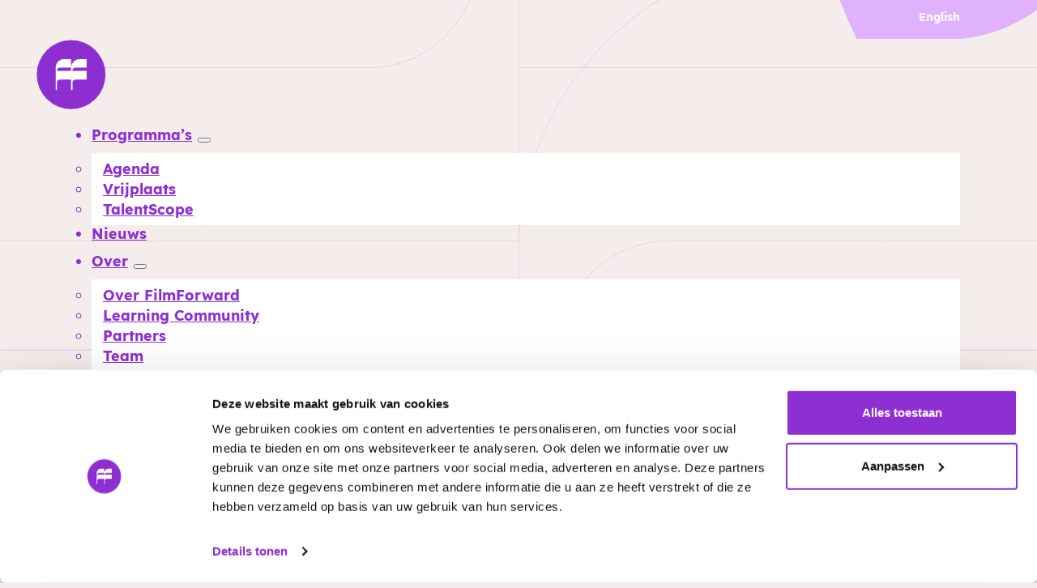

--- FILE ---
content_type: text/html; charset=UTF-8
request_url: https://filmforward.nl/expert/marijke-hessels/
body_size: 13358
content:
<!DOCTYPE html>
<html lang="nl-NL">
<head>
<meta charset="UTF-8">
<meta name="viewport" content="width=device-width, initial-scale=1">
<title>Marijke Hessels &#8211; FilmForward</title>
<meta name='robots' content='max-image-preview:large' />
<link rel="alternate" hreflang="nl" href="https://filmforward.nl/expert/marijke-hessels/" />
<link rel="alternate" hreflang="en" href="https://filmforward.nl/en/expert/marijke-hessels/" />
<link rel="alternate" hreflang="x-default" href="https://filmforward.nl/expert/marijke-hessels/" />
<link rel='dns-prefetch' href='//www.googletagmanager.com' />
<link rel="alternate" type="application/rss+xml" title="FilmForward &raquo; feed" href="https://filmforward.nl/feed/" />
<link rel="alternate" title="oEmbed (JSON)" type="application/json+oembed" href="https://filmforward.nl/wp-json/oembed/1.0/embed?url=https%3A%2F%2Ffilmforward.nl%2Fexpert%2Fmarijke-hessels%2F" />
<link rel="alternate" title="oEmbed (XML)" type="text/xml+oembed" href="https://filmforward.nl/wp-json/oembed/1.0/embed?url=https%3A%2F%2Ffilmforward.nl%2Fexpert%2Fmarijke-hessels%2F&#038;format=xml" />
<style id='wp-img-auto-sizes-contain-inline-css'>
img:is([sizes=auto i],[sizes^="auto," i]){contain-intrinsic-size:3000px 1500px}
/*# sourceURL=wp-img-auto-sizes-contain-inline-css */
</style>
<style id='classic-theme-styles-inline-css'>
/*! This file is auto-generated */
.wp-block-button__link{color:#fff;background-color:#32373c;border-radius:9999px;box-shadow:none;text-decoration:none;padding:calc(.667em + 2px) calc(1.333em + 2px);font-size:1.125em}.wp-block-file__button{background:#32373c;color:#fff;text-decoration:none}
/*# sourceURL=/wp-includes/css/classic-themes.min.css */
</style>
<link rel='stylesheet' id='automaticcss-core-css' href='https://filmforward.nl/site/wp-content/uploads/automatic-css/automatic.css?ver=1762646287' media='all' />
<style id='automaticcss-core-inline-css'>
/* File: automatic-custom-css.css - Version: 3.3.6 - Generated: 2025-11-09 00:58:08 */
.accordion-content-wrapper :where(p, h1, h2, h3, h4, h5, h6, ul, ol, li) {
  margin-block: 0 1.2em;
}
:where(img):not(header img), :where(figure:not(figure:has(img))) {
  border-radius: 0;
}

/*# sourceURL=automaticcss-core-inline-css */
</style>
<style id='woocommerce-inline-inline-css'>
.woocommerce form .form-row .required { visibility: visible; }
/*# sourceURL=woocommerce-inline-inline-css */
</style>
<link rel='stylesheet' id='wpml-legacy-horizontal-list-0-css' href='https://filmforward.nl/site/wp-content/plugins/sitepress-multilingual-cms/templates/language-switchers/legacy-list-horizontal/style.min.css?ver=1' media='all' />
<link rel='stylesheet' id='bricks-frontend-css' href='https://filmforward.nl/site/wp-content/themes/bricks/assets/css/frontend-layer.min.css?ver=1762851148' media='all' />
<style id='bricks-frontend-inline-css'>
@font-face{font-family:"Lexend";font-weight:400;font-display:swap;src:url(https://filmforward.nl/site/wp-content/uploads/2023/11/Lexend-Regular.woff2) format("woff2"),url(https://filmforward.nl/site/wp-content/uploads/2025/10/lexend-latin-400-normal.ttf) format("truetype");}@font-face{font-family:"Lexend";font-weight:700;font-display:swap;src:url(https://filmforward.nl/site/wp-content/uploads/2023/11/Lexend-Bold.woff2) format("woff2"),url(https://filmforward.nl/site/wp-content/uploads/2025/10/lexend-latin-700-normal.woff) format("woff"),url(https://filmforward.nl/site/wp-content/uploads/2025/10/lexend-latin-400-normal.ttf) format("truetype");}

/*# sourceURL=bricks-frontend-inline-css */
</style>
<link rel='stylesheet' id='filmforward-css' href='https://filmforward.nl/site/wp-content/themes/filmforward/style.css?ver=1762862403' media='all' />
<link rel='stylesheet' id='bricks-woocommerce-css' href='https://filmforward.nl/site/wp-content/themes/bricks/assets/css/integrations/woocommerce-layer.min.css?ver=1762851148' media='all' />
<link rel='stylesheet' id='bricks-font-awesome-6-brands-css' href='https://filmforward.nl/site/wp-content/themes/bricks/assets/css/libs/font-awesome-6-brands-layer.min.css?ver=1762851148' media='all' />
<link rel='stylesheet' id='bricks-font-awesome-6-css' href='https://filmforward.nl/site/wp-content/themes/bricks/assets/css/libs/font-awesome-6-layer.min.css?ver=1762851148' media='all' />
<link rel='stylesheet' id='mollie-applepaydirect-css' href='https://filmforward.nl/site/wp-content/plugins/mollie-payments-for-woocommerce/public/css/mollie-applepaydirect.min.css?ver=1768823184' media='screen' />
<link rel='stylesheet' id='automaticcss-bricks-css' href='https://filmforward.nl/site/wp-content/uploads/automatic-css/automatic-bricks.css?ver=1762646288' media='all' />
<link rel='stylesheet' id='color-scheme-switcher-frontend-css' href='https://filmforward.nl/site/wp-content/plugins/automaticcss-plugin/classes/Features/Color_Scheme_Switcher/css/frontend.css?ver=1762646280' media='all' />
<style id='bricks-frontend-inline-inline-css'>
.added_to_cart.wc-forward {display: none}
html {scroll-behavior: smooth}:root {--brxw-max-screen-width: 1440px;--brxw-min-screen-width: 320px;--brxw-card-title-size: var(--brxw-text-l);--brxw-text-width-s: 20ch;--brxw-text-width-m: 45ch;--brxw-title-width-s: 20ch;--brxw-text-width-l: 65ch;--brxw-title-width-m: 25ch;--brxw-title-width-l: 35ch;--brxw-line-height-body: calc(8px + 2ex);--brxw-line-height-heading: calc(6px + 2ex);--brxw-container-gap: var(--brxw-space-3xl);--brxw-grid-gap: var(--brxw-space-l);--brxw-content-gap: var(--brxw-space-m);--brxw-section-space-horizontal: var(--brxw-space-m);--brxw-section-space-vertical: var(--brxw-space-3xl);--brxw-grid-1: minmax(0,1fr);--brxw-grid-2: repeat(2, minmax(0, 1fr));--brxw-grid-3: repeat(3, minmax(0, 1fr));--brxw-grid-4: repeat(4, minmax(0, 1fr));--brxw-grid-5: repeat(5, minmax(0, 1fr));--brxw-grid-6: repeat(6, minmax(0, 1fr));--brxw-grid-7: repeat(7, minmax(0, 1fr));--brxw-grid-8: repeat(8, minmax(0, 1fr));--brxw-grid-9: repeat(9, minmax(0, 1fr));--brxw-grid-10: repeat(10, minmax(0, 1fr));--brxw-grid-11: repeat(11, minmax(0, 1fr));--brxw-grid-12: repeat(12, minmax(0, 1fr));--brxw-grid-1-2: minmax(0, 1fr) minmax(0, 2fr);--brxw-grid-1-3: minmax(0, 1fr) minmax(0, 3fr);--brxw-grid-1-4: minmax(0, 1fr) minmax(0, 4fr);--brxw-grid-2-1: minmax(0, 2fr) minmax(0, 1fr);--brxw-grid-4-1: minmax(0, 4fr) minmax(0, 1fr);--brxw-grid-2-3: minmax(0, 2fr) minmax(0, 3fr);--brxw-grid-3-1: minmax(0, 3fr) minmax(0, 1fr);--brxw-grid-3-2: minmax(0, 3fr) minmax(0, 2fr);--brxw-container-width: 140rem;--brxw-width-10: 10rem;--brxw-width-20: 20rem;--brxw-width-30: 30rem;--brxw-width-40: 40rem;--brxw-width-50: 50rem;--brxw-width-70: 70rem;--brxw-width-60: 60rem;--brxw-width-80: 80rem;--brxw-width-90: 90rem;--brxw-width-100: 100rem;--brxw-width-110: 110rem;--brxw-width-120: 120rem;--brxw-width-130: 130rem;--brxw-width-140: 140rem;--brxw-screen-height: 100vh;--brxw-screen-width: 100vw;--brxw-radius-xs: clamp(0.4rem, calc(0vw + 0.4rem), 0.4rem);--brxw-radius-s: clamp(0.6rem, calc(-0.18vw + 0.86rem), 0.8rem);--brxw-radius-m: clamp(1rem, calc(-0.18vw + 1.26rem), 1.2rem);--brxw-radius-l: clamp(1.6rem, calc(-0.36vw + 2.11rem), 2rem);--brxw-radius-xl: clamp(2.4rem, calc(-0.71vw + 3.43rem), 3.2rem);--brxw-radius-full: 1e5px;--brxw-shadow-xs: 0 1px 2px var(--shadow-primary);--brxw-shadow-s: 0 1.5px 3px var(--shadow-primary);--brxw-shadow-m: 0 2px 6px var(--shadow-primary);--brxw-shadow-l: 0 3px 12px var(--shadow-primary);--brxw-shadow-xl: 0 6px 48px var(--shadow-primary);--brxw-ratio-square: 1;--brxw-ratio-landscape: 4/3;--brxw-ratio-portrait: 3/4;--brxw-ratio-classic: 3/2;--brxw-ratio-classic-portrait: 2/3;--brxw-ratio-widescreen: 16/9;--brxw-ratio-ultrawide: 18/5;--brxw-ratio-golden: 1.6180/1;--brxw-ratio-default: var(--brxw-ratio-landscape);--brxw-transition-s: .2s;--brxw-transition-m: .35s;--brxw-transition-l: .5s;--brxw-color-neutral-25: hsla(0, 0%, 94.9%, 1);--brxw-color-neutral-50: hsla(0, 0%, 87.45%, 1);--brxw-color-neutral-100: hsla(0, 0%, 79.61%, 1);--brxw-color-neutral-200: hsla(0, 0%, 71.76%, 1);--brxw-color-neutral-300: hsla(0, 0%, 64.31%, 1);--brxw-color-neutral-400: hsla(0, 0%, 56.47%, 1);--brxw-color-neutral-500: hsla(0, 0%, 48.63%, 1);--brxw-color-neutral-600: hsla(0, 0%, 40.78%, 1);--brxw-color-neutral-700: hsla(0, 0%, 32.94%, 1);--brxw-color-neutral-800: hsla(0, 0%, 25.49%, 1);--brxw-color-neutral-900: hsla(0, 0%, 18.04%, 1);--brxw-color-neutral-950: hsla(0, 0%, 10.98%, 1);--brxw-color-neutral-trans-10: hsla(0, 0%, 10.98%, 0.1);--brxw-color-neutral-trans-20: hsla(0, 0%, 10.98%, 0.2);--brxw-color-neutral-trans-30: hsla(0, 0%, 10.98%, 0.3);--brxw-color-neutral-trans-40: hsla(0, 0%, 10.98%, 0.4);--brxw-color-neutral-trans-50: hsla(0, 0%, 10.98%, 0.5);--brxw-color-neutral-trans-60: hsla(0, 0%, 10.98%, 0.6);--brxw-color-neutral-trans-70: hsla(0, 0%, 10.98%, 0.7);--brxw-color-neutral-trans-80: hsla(0, 0%, 10.98%, 0.8);--brxw-color-neutral-trans-90: hsla(0, 0%, 10.98%, 0.9);--brxw-color-overlay: hsla(0, 0%, 10.98%, 0.5);--brxw-text-xs: var(--brxw-text-fluid-xs);--brxw-text-s: var(--brxw-text-fluid-s);--brxw-text-m: var(--brxw-text-fluid-m);--brxw-text-l: var(--brxw-text-fluid-l);--brxw-text-xl: var(--brxw-text-fluid-xl);--brxw-text-2xl: var(--brxw-text-fluid-2xl);--brxw-text-3xl: var(--brxw-text-fluid-3xl);--brxw-text-4xl: var(--brxw-text-fluid-4xl);--brxw-text-5xl: var(--brxw-text-fluid-5xl);--brxw-space-3xs: var(--brxw-space-fluid-3xs);--brxw-space-2xs: var(--brxw-space-fluid-2xs);--brxw-space-xs: var(--brxw-space-fluid-xs);--brxw-space-s: var(--brxw-space-fluid-s);--brxw-space-m: var(--brxw-space-fluid-m);--brxw-space-l: var(--brxw-space-fluid-l);--brxw-space-xl: var(--brxw-space-fluid-xl);--brxw-space-2xl: var(--brxw-space-fluid-2xl);--brxw-space-3xl: var(--brxw-space-fluid-3xl);--brxw-space-4xl: var(--brxw-space-fluid-4xl);--brxw-space-5xl: var(--brxw-space-fluid-5xl);--brxw-text-fluid-xs: clamp(1.02rem, calc(-0.00010427528675703867 * (100vw - 32rem) + 1.02rem), 1.01rem);--brxw-text-fluid-s: clamp(1.28rem, calc(0.0007299270072992707 * (100vw - 32rem) + 1.28rem), 1.35rem);--brxw-text-fluid-m: clamp(1.6rem, calc(0.0020855057351407713 * (100vw - 32rem) + 1.6rem), 1.8rem);--brxw-text-fluid-l: clamp(2rem, calc(0.0041710114702815425 * (100vw - 32rem) + 2rem), 2.4rem);--brxw-text-fluid-xl: clamp(2.5rem, calc(0.007299270072992702 * (100vw - 32rem) + 2.5rem), 3.2rem);--brxw-text-fluid-2xl: clamp(3.13rem, calc(0.011783107403545358 * (100vw - 32rem) + 3.13rem), 4.26rem);--brxw-text-fluid-3xl: clamp(3.91rem, calc(0.018456725755995825 * (100vw - 32rem) + 3.91rem), 5.68rem);--brxw-text-fluid-4xl: clamp(4.88rem, calc(0.028154327424400417 * (100vw - 32rem) + 4.88rem), 7.58rem);--brxw-text-fluid-5xl: clamp(6.1rem, calc(0.04171011470281543 * (100vw - 32rem) + 6.1rem), 10.1rem);--brxw-space-fluid-3xs: clamp(0.66rem, calc(-0.0002678571428571431 * (100vw - 32rem) + 0.66rem), 0.63rem);--brxw-space-fluid-2xs: clamp(0.82rem, calc(0.00017857142857142873 * (100vw - 32rem) + 0.82rem), 0.84rem);--brxw-space-fluid-xs: clamp(1.02rem, calc(0.0009821428571428561 * (100vw - 32rem) + 1.02rem), 1.13rem);--brxw-space-fluid-s: clamp(1.28rem, calc(0.001964285714285714 * (100vw - 32rem) + 1.28rem), 1.5rem);--brxw-space-fluid-m: clamp(1.6rem, calc(0.0035714285714285704 * (100vw - 32rem) + 1.6rem), 2rem);--brxw-space-fluid-l: clamp(2rem, calc(0.005982142857142857 * (100vw - 32rem) + 2rem), 2.67rem);--brxw-space-fluid-xl: clamp(2.5rem, calc(0.009374999999999998 * (100vw - 32rem) + 2.5rem), 3.55rem);--brxw-space-fluid-2xl: clamp(3.13rem, calc(0.014375000000000002 * (100vw - 32rem) + 3.13rem), 4.74rem);--brxw-space-fluid-3xl: clamp(3.91rem, calc(0.021428571428571425 * (100vw - 32rem) + 3.91rem), 6.31rem);--brxw-space-fluid-4xl: clamp(4.88rem, calc(0.031607142857142854 * (100vw - 32rem) + 4.88rem), 8.42rem);--brxw-space-fluid-5xl: clamp(6.1rem, calc(0.04571428571428572 * (100vw - 32rem) + 6.1rem), 11.22rem);--min-viewport: 360;--max-viewport: 1600;--base-font: 10;--clamp-unit: 1vw;} html {font-size: var(--root-font-size)} body {font-family: "Lexend"; color: var(--neutral)} h1, h2, h3, h4, h5, h6 {font-family: "Lexend"; color: var(--secondary)} body.bricks-is-frontend :focus-visible {outline: none} @supports not selector(:focus-visible) { body.bricks-is-frontend :focus {outline: none; }} .brxe-container {width: var(--content-width)} .woocommerce main.site-main {width: var(--content-width)} #brx-content.wordpress {width: var(--content-width)} .brxe-image .bricks-image-caption-custom, .wp-element-caption:not(.wp-block-gallery *) {border-style: none; border-radius: 0} .brxe-section {padding-top: var(--space-m); padding-right: var(--space-l); padding-bottom: var(--space-m); padding-left: var(--space-l)} .bricks-button.sm {font-size: 18px}.brxe-button { cursor: pointer;}:root {--bricks-color-acss_import_transparent: transparent;}#brxe-a67eee {position: absolute; width: 350px; top: -144px; right: -176px}#brxe-a67eee :not([fill="none"]) {fill: var(--tertiary) !important}@media (max-width: 478px) {#brxe-a67eee {right: -198px}}#brxe-1f7f0d {position: relative; color: var(--white); text-align: right; font-weight: 700; padding-bottom: 7px}.wpml-ls-legacy-list-horizontal { border: none; padding: 7px 0 7px 7px; clear: both;} .wpml-ls-legacy-list-horizontal a { display: block; text-decoration: none; padding: 5px 0 6px 10px; line-height: 1; color: #fff !important; font-size: 14px;}#brxe-f90179 {padding-top: 0; padding-right: 0; padding-bottom: 0; padding-left: 0; margin-top: 0; margin-bottom: 0; position: relative; align-items: flex-end}#brxe-1e6cec {padding-top: 0; padding-bottom: 0; overflow: hidden; z-index: 999; position: relative}#brxe-48291b {z-index: 2}@layer bricks {@media (max-width: 767px) {#brxe-02d5d2 .bricks-nav-menu-wrapper { display: none; }#brxe-02d5d2 .bricks-mobile-menu-toggle { display: block; }}}#brxe-02d5d2 {font-weight: 700; z-index: 1}#brxe-02d5d2 .bricks-mobile-menu-wrapper {width: 100%; justify-content: flex-start; text-align: left; align-items: flex-start; top: 0px}#brxe-02d5d2 .bricks-mobile-menu-wrapper:before {background-color: var(--white)}#brxe-02d5d2 .bricks-mobile-menu > li > a {padding-top: 0; padding-right: 0; padding-bottom: 0; padding-left: 0; color: var(--primary)}#brxe-02d5d2 .bricks-mobile-menu > li > .brx-submenu-toggle > * {padding-top: 0; padding-right: 0; padding-bottom: 0; padding-left: 0; color: var(--primary)}#brxe-02d5d2 .bricks-mobile-menu-wrapper .brx-submenu-toggle {justify-content: flex-start}#brxe-02d5d2 .bricks-mobile-menu-wrapper a {width: auto}#brxe-02d5d2 .bricks-mobile-menu-toggle {color: var(--primary)}#brxe-02d5d2.show-mobile-menu .bricks-mobile-menu-toggle {color: var(--primary) !important}#brxe-02d5d2 .bricks-nav-menu .sub-menu {background-color: var(--white)}#brxe-02d5d2 .bricks-nav-menu .sub-menu a {padding-top: 3px; padding-right: 14px; padding-bottom: 3px; padding-left: 14px}#brxe-02d5d2 .bricks-nav-menu .sub-menu button {padding-top: 3px; padding-right: 14px; padding-bottom: 3px; padding-left: 14px}#brxe-02d5d2 .bricks-nav-menu > li > .sub-menu {transform: translateY(10px)}#brxe-02d5d2 .bricks-nav-menu > li > .brx-megamenu {transform: translateY(10px)}#brxe-02d5d2 .bricks-nav-menu > li > .sub-menu.caret::before {border-bottom-color: var(--primary)}#brxe-02d5d2 .bricks-nav-menu > li {margin-left: 28px}#brxe-02d5d2 .bricks-nav-menu > li.menu-item-has-children > .brx-submenu-toggle button[aria-expanded] {color: inherit; font-size: 18px}#brxe-02d5d2 .bricks-nav-menu .brx-submenu-toggle button {margin-left: 7px}#brxe-02d5d2 .bricks-nav-menu > li > a {color: var(--primary)}#brxe-02d5d2 .bricks-nav-menu > li > .brx-submenu-toggle > * {color: var(--primary)}#brxe-02d5d2 .bricks-nav-menu > li:hover > a {color: var(--secondary)}#brxe-02d5d2 .bricks-nav-menu > li:hover > .brx-submenu-toggle > * {color: var(--secondary)}#brxe-02d5d2 .bricks-nav-menu .sub-menu > li > a {color: var(--primary)}#brxe-02d5d2 .bricks-nav-menu .sub-menu > li > .brx-submenu-toggle > * {color: var(--primary)}#brxe-02d5d2 .bricks-nav-menu .sub-menu > li:hover > a {color: var(--secondary)}#brxe-02d5d2 .bricks-nav-menu .sub-menu > li:hover > .brx-submenu-toggle > * {color: var(--secondary)}#brxe-02d5d2 .bricks-mobile-menu [aria-current="page"] {color: var(--secondary)}#brxe-02d5d2 .bricks-mobile-menu [aria-current="page"] + button {color: var(--secondary)}#brxe-02d5d2 .bricks-mobile-menu > .current-menu-item > a {color: var(--secondary)}#brxe-02d5d2 .bricks-mobile-menu > .current-menu-parent > a {color: var(--secondary)}#brxe-02d5d2 .bricks-mobile-menu > .current-menu-item > .brx-submenu-toggle > * {color: var(--secondary)}#brxe-02d5d2 .bricks-mobile-menu > .current-menu-parent > .brx-submenu-toggle > * {color: var(--secondary)}#brxe-02d5d2 .bricks-mobile-menu .sub-menu > li > a {color: var(--primary)}#brxe-02d5d2 .bricks-mobile-menu .sub-menu > li > .brx-submenu-toggle > * {color: var(--primary)}#brxe-02d5d2 .bricks-mobile-menu .sub-menu > .current-menu-item > a {color: var(--secondary)}#brxe-02d5d2 .bricks-mobile-menu .sub-menu > .current-menu-item > .brx-submenu-toggle > * {color: var(--secondary)}#brxe-02d5d2 .bricks-mobile-menu .sub-menu > .menu-item > a {padding-right: 28px; padding-left: 28px}#brxe-02d5d2 .bricks-mobile-menu .sub-menu > .menu-item > .brx-submenu-toggle > * {padding-right: 28px; padding-left: 28px}@media (max-width: 767px) {#brxe-02d5d2 {width: 21px}}#brxe-284f69 {flex-direction: row; justify-content: space-between; align-items: center}@media (max-width: 767px) {#brxe-284f69 {justify-content: space-between; flex-wrap: nowrap}}#brxe-4dfae4 {padding-top: 0; z-index: 998; position: relative}#back {margin-bottom: -7px}#brxe-167904 {width: calc( 100% - 300px)}@media (max-width: 767px) {#brxe-167904 {width: 100%}}#brxe-b28aa6:not(.tag), #brxe-b28aa6 img {object-fit: cover; aspect-ratio: 3 / 4}#brxe-b28aa6 {width: 100%; border-radius: 0; position: relative; z-index: 1}#brxe-qvzkpx :not([fill="none"]) {fill: var(--accent) !important}#brxe-qvzkpx {position: absolute; right: -17px; width: calc(100% - 17px); top: -17px}#brxe-8d8eb7 {position: relative; margin-top: 30px; margin-right: 17px; width: 300px}@media (max-width: 767px) {#brxe-8d8eb7 {margin-top: 17px; margin-left: 0}}@media (max-width: 478px) {#brxe-8d8eb7 {max-width: 100%; margin-right: 0}}#brxe-gnaclt {flex-direction: row; row-gap: 28px; column-gap: 42px}@media (max-width: 767px) {#brxe-gnaclt {flex-direction: column-reverse}}#brxe-itqtzw {column-gap: 28px; row-gap: 28px}#brxe-ihipbq {font-size: 21px; color: var(--white); fill: var(--white)}@media (max-width: 767px) {#brxe-ihipbq {color: var(--white); fill: var(--white); font-size: 21px}}#brxe-tjkdfr {width: 48px; height: 48px; position: fixed; right: 10px; bottom: 10px; background-color: var(--accent); border-radius: 50px; justify-content: center; align-items: center}#brxe-fothyf {position: relative; max-height: 49px}#brxe-myduvv {color: var(--tertiary)}#brxe-myduvv a {color: var(--tertiary); font-size: inherit}#brxe-nxokje {flex-direction: column; justify-content: center; align-items: center; align-self: flex-end !important; column-gap: var(--space-xs); row-gap: var(--space-xs); position: absolute; z-index: 1; width: 300px; left: calc(50% - 150px)}@media (max-width: 767px) {#brxe-nxokje {align-items: center; flex-direction: row-reverse; justify-content: flex-end; column-gap: 21px; width: 100%; position: relative; padding-right: 0; padding-left: 0; left: 0px}}#brxe-55c2a6 li.has-link a, #brxe-55c2a6 li.no-link {padding-top: 15px; padding-right: 15px; padding-bottom: 15px; padding-left: 15px; color: #ffffff}#brxe-55c2a6 .repeater-item:nth-child(1) {background-color: var(--tertiary)}#brxe-55c2a6 .repeater-item:nth-child(2) {background-color: var(--tertiary)}#brxe-55c2a6 .repeater-item:nth-child(2) .icon {font-size: 20px}#brxe-55c2a6 .repeater-item:nth-child(3) {background-color: var(--tertiary)}#brxe-55c2a6 .icon {color: var(--white); font-size: 18px}#brxe-55c2a6 {gap: 7px; flex-direction: row; align-self: flex-start; align-items: flex-start}#brxe-55c2a6 svg {height: 18px; width: auto}.brxe-social-icons span { display: none;} .brxe-social-icons li { border-radius: 50%; width: 36px; height: 36px;} .brxe-social-icons li a { padding: 0.5em !important;}#brxe-bbda2d {color: var(--tertiary)}#brxe-858f24 {display: flex; flex-direction: column; column-gap: var(--space-xs); row-gap: var(--space-xs); min-width: 180px; z-index: 2}@media (max-width: 767px) {#brxe-858f24 {align-self: flex-start !important; flex-direction: column; order: 2; position: relative}}#brxe-bkhjeb {color: var(--tertiary); text-align: right}#brxe-081068 {min-width: 180px; display: flex; justify-content: flex-end; margin-bottom: 0; flex-direction: column; column-gap: var(--space-xs); row-gap: var(--space-xs); z-index: 2; align-items: flex-end}@media (max-width: 767px) {#brxe-081068 {align-self: flex-start !important; min-width: 0px; margin-bottom: 7px; order: 1; align-items: flex-start; position: relative}}#brxe-8ef009 {flex-direction: row; justify-content: space-between; align-items: flex-end; row-gap: 0px; column-gap: 0px; position: relative}@media (max-width: 767px) {#brxe-8ef009 {column-gap: var(--space-l); row-gap: var(--space-l); justify-content: space-between; flex-direction: column}}@media (max-width: 478px) {#brxe-8ef009 {flex-direction: column}}#brxe-bb6da1 {padding-top: 100px; padding-bottom: 70px}@media (max-width: 767px) {#brxe-bb6da1 {padding-top: 70px}}
/*# sourceURL=bricks-frontend-inline-inline-css */
</style>
<script id="wpml-cookie-js-extra">
var wpml_cookies = {"wp-wpml_current_language":{"value":"nl","expires":1,"path":"/"}};
var wpml_cookies = {"wp-wpml_current_language":{"value":"nl","expires":1,"path":"/"}};
//# sourceURL=wpml-cookie-js-extra
</script>
<script src="https://filmforward.nl/site/wp-content/plugins/sitepress-multilingual-cms/res/js/cookies/language-cookie.js?ver=486900" id="wpml-cookie-js" defer data-wp-strategy="defer"></script>
<script src="https://filmforward.nl/site/wp-includes/js/jquery/jquery.min.js?ver=3.7.1" id="jquery-core-js"></script>
<script src="https://filmforward.nl/site/wp-content/plugins/woocommerce/assets/js/jquery-blockui/jquery.blockUI.min.js?ver=2.7.0-wc.10.4.3" id="wc-jquery-blockui-js" defer data-wp-strategy="defer"></script>
<script id="wc-add-to-cart-js-extra">
var wc_add_to_cart_params = {"ajax_url":"/site/wp-admin/admin-ajax.php","wc_ajax_url":"/?wc-ajax=%%endpoint%%","i18n_view_cart":"Bekijk winkelwagen","cart_url":"https://filmforward.nl/agenda/aanmelden/","is_cart":"","cart_redirect_after_add":"yes"};
//# sourceURL=wc-add-to-cart-js-extra
</script>
<script src="https://filmforward.nl/site/wp-content/plugins/woocommerce/assets/js/frontend/add-to-cart.min.js?ver=10.4.3" id="wc-add-to-cart-js" defer data-wp-strategy="defer"></script>
<script src="https://filmforward.nl/site/wp-content/plugins/woocommerce/assets/js/js-cookie/js.cookie.min.js?ver=2.1.4-wc.10.4.3" id="wc-js-cookie-js" defer data-wp-strategy="defer"></script>
<script id="woocommerce-js-extra">
var woocommerce_params = {"ajax_url":"/site/wp-admin/admin-ajax.php","wc_ajax_url":"/?wc-ajax=%%endpoint%%","i18n_password_show":"Wachtwoord weergeven","i18n_password_hide":"Wachtwoord verbergen"};
//# sourceURL=woocommerce-js-extra
</script>
<script src="https://filmforward.nl/site/wp-content/plugins/woocommerce/assets/js/frontend/woocommerce.min.js?ver=10.4.3" id="woocommerce-js" defer data-wp-strategy="defer"></script>
<script src="https://filmforward.nl/site/wp-content/themes/filmforward/js/custom.js?v=1&amp;ver=6.9" id="script-js"></script>
<script id="color-scheme-switcher-frontend-js-extra">
var acss = {"color_mode":"light","enable_client_color_preference":"false"};
//# sourceURL=color-scheme-switcher-frontend-js-extra
</script>
<script src="https://filmforward.nl/site/wp-content/plugins/automaticcss-plugin/classes/Features/Color_Scheme_Switcher/js/frontend.min.js?ver=1762646280" id="color-scheme-switcher-frontend-js"></script>

<!-- Google tag (gtag.js) snippet toegevoegd door Site Kit -->
<!-- Google Analytics snippet toegevoegd door Site Kit -->
<script src="https://www.googletagmanager.com/gtag/js?id=G-16WFBQB90C" id="google_gtagjs-js" async></script>
<script id="google_gtagjs-js-after">
window.dataLayer = window.dataLayer || [];function gtag(){dataLayer.push(arguments);}
gtag("set","linker",{"domains":["filmforward.nl"]});
gtag("js", new Date());
gtag("set", "developer_id.dZTNiMT", true);
gtag("config", "G-16WFBQB90C");
//# sourceURL=google_gtagjs-js-after
</script>
<link rel="https://api.w.org/" href="https://filmforward.nl/wp-json/" /><link rel="alternate" title="JSON" type="application/json" href="https://filmforward.nl/wp-json/wp/v2/expert/8846" /><link rel="EditURI" type="application/rsd+xml" title="RSD" href="https://filmforward.nl/site/xmlrpc.php?rsd" />
<meta name="generator" content="WordPress 6.9" />
<meta name="generator" content="WooCommerce 10.4.3" />
<link rel="canonical" href="https://filmforward.nl/expert/marijke-hessels/" />
<link rel='shortlink' href='https://filmforward.nl/?p=8846' />
<meta name="generator" content="WPML ver:4.8.6 stt:37,1;" />
<meta name="generator" content="Site Kit by Google 1.170.0" />	<noscript><style>.woocommerce-product-gallery{ opacity: 1 !important; }</style></noscript>
	
<!-- Google Tag Manager snippet toegevoegd door Site Kit -->
<script>
			( function( w, d, s, l, i ) {
				w[l] = w[l] || [];
				w[l].push( {'gtm.start': new Date().getTime(), event: 'gtm.js'} );
				var f = d.getElementsByTagName( s )[0],
					j = d.createElement( s ), dl = l != 'dataLayer' ? '&l=' + l : '';
				j.async = true;
				j.src = 'https://www.googletagmanager.com/gtm.js?id=' + i + dl;
				f.parentNode.insertBefore( j, f );
			} )( window, document, 'script', 'dataLayer', 'GTM-NH3MNRX2' );
			
</script>

<!-- Einde Google Tag Manager snippet toegevoegd door Site Kit -->
<link rel="icon" href="https://filmforward.nl/site/wp-content/uploads/2023/11/ff-1.png" sizes="32x32" />
<link rel="icon" href="https://filmforward.nl/site/wp-content/uploads/2023/11/ff-1.png" sizes="192x192" />
<link rel="apple-touch-icon" href="https://filmforward.nl/site/wp-content/uploads/2023/11/ff-1.png" />
<meta name="msapplication-TileImage" content="https://filmforward.nl/site/wp-content/uploads/2023/11/ff-1.png" />
<link rel='stylesheet' id='wc-blocks-style-css' href='https://filmforward.nl/site/wp-content/plugins/woocommerce/assets/client/blocks/wc-blocks.css?ver=wc-10.4.3' media='all' />
<style id='global-styles-inline-css'>
:root{--wp--preset--aspect-ratio--square: 1;--wp--preset--aspect-ratio--4-3: 4/3;--wp--preset--aspect-ratio--3-4: 3/4;--wp--preset--aspect-ratio--3-2: 3/2;--wp--preset--aspect-ratio--2-3: 2/3;--wp--preset--aspect-ratio--16-9: 16/9;--wp--preset--aspect-ratio--9-16: 9/16;--wp--preset--color--black: #000000;--wp--preset--color--cyan-bluish-gray: #abb8c3;--wp--preset--color--white: #ffffff;--wp--preset--color--pale-pink: #f78da7;--wp--preset--color--vivid-red: #cf2e2e;--wp--preset--color--luminous-vivid-orange: #ff6900;--wp--preset--color--luminous-vivid-amber: #fcb900;--wp--preset--color--light-green-cyan: #7bdcb5;--wp--preset--color--vivid-green-cyan: #00d084;--wp--preset--color--pale-cyan-blue: #8ed1fc;--wp--preset--color--vivid-cyan-blue: #0693e3;--wp--preset--color--vivid-purple: #9b51e0;--wp--preset--gradient--vivid-cyan-blue-to-vivid-purple: linear-gradient(135deg,rgb(6,147,227) 0%,rgb(155,81,224) 100%);--wp--preset--gradient--light-green-cyan-to-vivid-green-cyan: linear-gradient(135deg,rgb(122,220,180) 0%,rgb(0,208,130) 100%);--wp--preset--gradient--luminous-vivid-amber-to-luminous-vivid-orange: linear-gradient(135deg,rgb(252,185,0) 0%,rgb(255,105,0) 100%);--wp--preset--gradient--luminous-vivid-orange-to-vivid-red: linear-gradient(135deg,rgb(255,105,0) 0%,rgb(207,46,46) 100%);--wp--preset--gradient--very-light-gray-to-cyan-bluish-gray: linear-gradient(135deg,rgb(238,238,238) 0%,rgb(169,184,195) 100%);--wp--preset--gradient--cool-to-warm-spectrum: linear-gradient(135deg,rgb(74,234,220) 0%,rgb(151,120,209) 20%,rgb(207,42,186) 40%,rgb(238,44,130) 60%,rgb(251,105,98) 80%,rgb(254,248,76) 100%);--wp--preset--gradient--blush-light-purple: linear-gradient(135deg,rgb(255,206,236) 0%,rgb(152,150,240) 100%);--wp--preset--gradient--blush-bordeaux: linear-gradient(135deg,rgb(254,205,165) 0%,rgb(254,45,45) 50%,rgb(107,0,62) 100%);--wp--preset--gradient--luminous-dusk: linear-gradient(135deg,rgb(255,203,112) 0%,rgb(199,81,192) 50%,rgb(65,88,208) 100%);--wp--preset--gradient--pale-ocean: linear-gradient(135deg,rgb(255,245,203) 0%,rgb(182,227,212) 50%,rgb(51,167,181) 100%);--wp--preset--gradient--electric-grass: linear-gradient(135deg,rgb(202,248,128) 0%,rgb(113,206,126) 100%);--wp--preset--gradient--midnight: linear-gradient(135deg,rgb(2,3,129) 0%,rgb(40,116,252) 100%);--wp--preset--font-size--small: 13px;--wp--preset--font-size--medium: 20px;--wp--preset--font-size--large: 36px;--wp--preset--font-size--x-large: 42px;--wp--preset--spacing--20: 0.44rem;--wp--preset--spacing--30: 0.67rem;--wp--preset--spacing--40: 1rem;--wp--preset--spacing--50: 1.5rem;--wp--preset--spacing--60: 2.25rem;--wp--preset--spacing--70: 3.38rem;--wp--preset--spacing--80: 5.06rem;--wp--preset--shadow--natural: 6px 6px 9px rgba(0, 0, 0, 0.2);--wp--preset--shadow--deep: 12px 12px 50px rgba(0, 0, 0, 0.4);--wp--preset--shadow--sharp: 6px 6px 0px rgba(0, 0, 0, 0.2);--wp--preset--shadow--outlined: 6px 6px 0px -3px rgb(255, 255, 255), 6px 6px rgb(0, 0, 0);--wp--preset--shadow--crisp: 6px 6px 0px rgb(0, 0, 0);}:where(.is-layout-flex){gap: 0.5em;}:where(.is-layout-grid){gap: 0.5em;}body .is-layout-flex{display: flex;}.is-layout-flex{flex-wrap: wrap;align-items: center;}.is-layout-flex > :is(*, div){margin: 0;}body .is-layout-grid{display: grid;}.is-layout-grid > :is(*, div){margin: 0;}:where(.wp-block-columns.is-layout-flex){gap: 2em;}:where(.wp-block-columns.is-layout-grid){gap: 2em;}:where(.wp-block-post-template.is-layout-flex){gap: 1.25em;}:where(.wp-block-post-template.is-layout-grid){gap: 1.25em;}.has-black-color{color: var(--wp--preset--color--black) !important;}.has-cyan-bluish-gray-color{color: var(--wp--preset--color--cyan-bluish-gray) !important;}.has-white-color{color: var(--wp--preset--color--white) !important;}.has-pale-pink-color{color: var(--wp--preset--color--pale-pink) !important;}.has-vivid-red-color{color: var(--wp--preset--color--vivid-red) !important;}.has-luminous-vivid-orange-color{color: var(--wp--preset--color--luminous-vivid-orange) !important;}.has-luminous-vivid-amber-color{color: var(--wp--preset--color--luminous-vivid-amber) !important;}.has-light-green-cyan-color{color: var(--wp--preset--color--light-green-cyan) !important;}.has-vivid-green-cyan-color{color: var(--wp--preset--color--vivid-green-cyan) !important;}.has-pale-cyan-blue-color{color: var(--wp--preset--color--pale-cyan-blue) !important;}.has-vivid-cyan-blue-color{color: var(--wp--preset--color--vivid-cyan-blue) !important;}.has-vivid-purple-color{color: var(--wp--preset--color--vivid-purple) !important;}.has-black-background-color{background-color: var(--wp--preset--color--black) !important;}.has-cyan-bluish-gray-background-color{background-color: var(--wp--preset--color--cyan-bluish-gray) !important;}.has-white-background-color{background-color: var(--wp--preset--color--white) !important;}.has-pale-pink-background-color{background-color: var(--wp--preset--color--pale-pink) !important;}.has-vivid-red-background-color{background-color: var(--wp--preset--color--vivid-red) !important;}.has-luminous-vivid-orange-background-color{background-color: var(--wp--preset--color--luminous-vivid-orange) !important;}.has-luminous-vivid-amber-background-color{background-color: var(--wp--preset--color--luminous-vivid-amber) !important;}.has-light-green-cyan-background-color{background-color: var(--wp--preset--color--light-green-cyan) !important;}.has-vivid-green-cyan-background-color{background-color: var(--wp--preset--color--vivid-green-cyan) !important;}.has-pale-cyan-blue-background-color{background-color: var(--wp--preset--color--pale-cyan-blue) !important;}.has-vivid-cyan-blue-background-color{background-color: var(--wp--preset--color--vivid-cyan-blue) !important;}.has-vivid-purple-background-color{background-color: var(--wp--preset--color--vivid-purple) !important;}.has-black-border-color{border-color: var(--wp--preset--color--black) !important;}.has-cyan-bluish-gray-border-color{border-color: var(--wp--preset--color--cyan-bluish-gray) !important;}.has-white-border-color{border-color: var(--wp--preset--color--white) !important;}.has-pale-pink-border-color{border-color: var(--wp--preset--color--pale-pink) !important;}.has-vivid-red-border-color{border-color: var(--wp--preset--color--vivid-red) !important;}.has-luminous-vivid-orange-border-color{border-color: var(--wp--preset--color--luminous-vivid-orange) !important;}.has-luminous-vivid-amber-border-color{border-color: var(--wp--preset--color--luminous-vivid-amber) !important;}.has-light-green-cyan-border-color{border-color: var(--wp--preset--color--light-green-cyan) !important;}.has-vivid-green-cyan-border-color{border-color: var(--wp--preset--color--vivid-green-cyan) !important;}.has-pale-cyan-blue-border-color{border-color: var(--wp--preset--color--pale-cyan-blue) !important;}.has-vivid-cyan-blue-border-color{border-color: var(--wp--preset--color--vivid-cyan-blue) !important;}.has-vivid-purple-border-color{border-color: var(--wp--preset--color--vivid-purple) !important;}.has-vivid-cyan-blue-to-vivid-purple-gradient-background{background: var(--wp--preset--gradient--vivid-cyan-blue-to-vivid-purple) !important;}.has-light-green-cyan-to-vivid-green-cyan-gradient-background{background: var(--wp--preset--gradient--light-green-cyan-to-vivid-green-cyan) !important;}.has-luminous-vivid-amber-to-luminous-vivid-orange-gradient-background{background: var(--wp--preset--gradient--luminous-vivid-amber-to-luminous-vivid-orange) !important;}.has-luminous-vivid-orange-to-vivid-red-gradient-background{background: var(--wp--preset--gradient--luminous-vivid-orange-to-vivid-red) !important;}.has-very-light-gray-to-cyan-bluish-gray-gradient-background{background: var(--wp--preset--gradient--very-light-gray-to-cyan-bluish-gray) !important;}.has-cool-to-warm-spectrum-gradient-background{background: var(--wp--preset--gradient--cool-to-warm-spectrum) !important;}.has-blush-light-purple-gradient-background{background: var(--wp--preset--gradient--blush-light-purple) !important;}.has-blush-bordeaux-gradient-background{background: var(--wp--preset--gradient--blush-bordeaux) !important;}.has-luminous-dusk-gradient-background{background: var(--wp--preset--gradient--luminous-dusk) !important;}.has-pale-ocean-gradient-background{background: var(--wp--preset--gradient--pale-ocean) !important;}.has-electric-grass-gradient-background{background: var(--wp--preset--gradient--electric-grass) !important;}.has-midnight-gradient-background{background: var(--wp--preset--gradient--midnight) !important;}.has-small-font-size{font-size: var(--wp--preset--font-size--small) !important;}.has-medium-font-size{font-size: var(--wp--preset--font-size--medium) !important;}.has-large-font-size{font-size: var(--wp--preset--font-size--large) !important;}.has-x-large-font-size{font-size: var(--wp--preset--font-size--x-large) !important;}
/*# sourceURL=global-styles-inline-css */
</style>
<link rel='stylesheet' id='wp-block-library-css' href='https://filmforward.nl/site/wp-includes/css/dist/block-library/style.min.css?ver=6.9' media='all' />
<style id='wp-block-library-inline-css'>
:where(figure) { margin: 0; }
/*wp_block_styles_on_demand_placeholder:696ee4a6c0226*/
/*# sourceURL=wp-block-library-inline-css */
</style>
</head>

<body class="wp-singular expert-template-default single single-expert postid-8846 wp-custom-logo wp-theme-bricks wp-child-theme-filmforward theme-bricks woocommerce-no-js brx-body bricks-is-frontend wp-embed-responsive">		<!-- Google Tag Manager (noscript) snippet toegevoegd door Site Kit -->
		<noscript>
			<iframe src="https://www.googletagmanager.com/ns.html?id=GTM-NH3MNRX2" height="0" width="0" style="display:none;visibility:hidden"></iframe>
		</noscript>
		<!-- Einde Google Tag Manager (noscript) snippet toegevoegd door Site Kit -->
		<header id="brx-header"><section id="brxe-1e6cec" class="brxe-section"><div id="brxe-f90179" class="brxe-container"><svg class="brxe-svg" id="brxe-a67eee" viewBox="0 0 500 275" preserveAspectRatio="none" aria-hidden="true"><path d="M500,0H0A607.46,607.46,0,0,0,67.19,275H222C374.27,275,498.33,151.93,500,0Z"></path></svg><div id="brxe-1f7f0d" class="brxe-wpml-language-switcher wpml-floating-language-switcher">
<div class="wpml-ls-statics-shortcode_actions wpml-ls wpml-ls-legacy-list-horizontal">
	<ul role="menu"><li class="wpml-ls-slot-shortcode_actions wpml-ls-item wpml-ls-item-en wpml-ls-first-item wpml-ls-last-item wpml-ls-item-legacy-list-horizontal" role="none">
				<a href="https://filmforward.nl/en/expert/marijke-hessels/" class="wpml-ls-link" role="menuitem"  aria-label="Overschakelen naar English" title="Overschakelen naar English" >
                    <span class="wpml-ls-native" lang="en">English</span></a>
			</li></ul>
</div>
</div></div></section><div id="brxe-4dfae4" class="brxe-section"><div id="brxe-284f69" class="brxe-container"><div id="brxe-48291b" class="brxe-shortcode"><div id="logo"><a href="https://filmforward.nl"></a><svg xmlns="http://www.w3.org/2000/svg" viewBox="0 0 560 100" role="img" aria-label="FilmForward Logo" preserveAspectRatio="xMidYMid meet"><defs><clipPath id="spotlight"><circle cx="147.2" cy="50.1" r="48.5"/></clipPath><clipPath id="reveal"><rect x="147.2" y="0.2" width="213.4" height="99.84"/></clipPath></defs><g clip-path="url(#reveal)" id="filmforward"><g id="film" fill="var(--secondary)"><rect x="224.5" y="28.2" width="6.2" height="20.29"/><path d="M216.8,26.6a1.3,1.3,0,0,1,.6-.7,4.2,4.2,0,0,1,1.2-.3,1.8,1.8,0,0,1,.9.2l.9.4,1.8-4.5a5.7,5.7,0,0,0-2.2-1.1,6.2,6.2,0,0,0-2.7-.5,6.5,6.5,0,0,0-3.6,1,7.2,7.2,0,0,0-2.4,2.5,8.7,8.7,0,0,0-.9,3.6v1.6h-2.9v5.1h2.9V48.6h6.2V33.8h4.1v-5h-4.1v-1A2.2,2.2,0,0,1,216.8,26.6Z"/><path d="M227.5,17.9a4,4,0,0,0-2.6.8,3,3,0,0,0-1,2.3,2.6,2.6,0,0,0,1,2.3,4.3,4.3,0,0,0,2.6.9,4.1,4.1,0,0,0,2.7-.9,3.2,3.2,0,0,0,.9-2.3,3.2,3.2,0,0,0-.9-2.4A4.8,4.8,0,0,0,227.5,17.9Z"/><rect x="236.4" y="20.2" width="6.2" height="28.25"/><path d="M278.8,31.6a5.1,5.1,0,0,0-2.4-2.8,8.6,8.6,0,0,0-6.1-.6l-2,.7-1.7,1.3a11.3,11.3,0,0,0-1,1.3,12.6,12.6,0,0,0-1.1-1.7,6.2,6.2,0,0,0-2.1-1.5,8.2,8.2,0,0,0-2.8-.4l-2,.3-1.9.7a5.3,5.3,0,0,0-1.6,1.3l-.4.5V28.3h-5.9V48.6h6.2V36.4a2.9,2.9,0,0,1,.3-1.4l.7-1.1,1.2-.7a3.7,3.7,0,0,1,1.5-.3,2.7,2.7,0,0,1,1.6.4,2.9,2.9,0,0,1,1.1,1.3,5,5,0,0,1,.3,1.9V48.4h6.1V36.5a3.2,3.2,0,0,1,.3-1.4l.8-1.1a3.5,3.5,0,0,1,1.2-.7,3.2,3.2,0,0,1,1.4-.3,3.1,3.1,0,0,1,1.7.4,2.6,2.6,0,0,1,1.1,1.2,5.3,5.3,0,0,1,.3,2V48.5h6.2V36.2A10.8,10.8,0,0,0,278.8,31.6Z"/></g><g id="forward" fill="var(--primary)"><path d="M216.6,61a3.6,3.6,0,0,1,.2-1.1,1.2,1.2,0,0,1,.6-.8l1.2-.2h.9l.9.4,1.8-4.4a4.8,4.8,0,0,0-2.2-1.2,8,8,0,0,0-2.7-.4,7.4,7.4,0,0,0-3.6.9,7.5,7.5,0,0,0-2.4,2.6,8,8,0,0,0-.9,3.6v1.6h-2.9v5.1h2.9V81.8h6.2V67.2h4.1V62.1h-4.1V61Z"/><path d="M238.6,62.5a12.1,12.1,0,0,0-11.3,0,11.5,11.5,0,0,0-3.9,3.7,10,10,0,0,0-1.5,5.4,10.1,10.1,0,0,0,1.5,5.5,9.9,9.9,0,0,0,3.9,3.7,12.1,12.1,0,0,0,11.3,0,10.7,10.7,0,0,0,3.9-3.7,10,10,0,0,0,1.4-5.5,9.9,9.9,0,0,0-1.4-5.4A9.3,9.3,0,0,0,238.6,62.5Zm-1.5,11.9a6.1,6.1,0,0,1-1.7,1.9,4.8,4.8,0,0,1-2.4.7,5.2,5.2,0,0,1-2.5-.7,4,4,0,0,1-1.7-1.9,4.9,4.9,0,0,1-.5-2.8,7.6,7.6,0,0,1,.5-2.7,4,4,0,0,1,1.7-1.9,4.5,4.5,0,0,1,2.5-.7,4.6,4.6,0,0,1,4.1,2.6,4.9,4.9,0,0,1,.5,2.7A5,5,0,0,1,237.1,74.4Z"/><path d="M259.8,61.1a4.9,4.9,0,0,0-2.9.8,6.2,6.2,0,0,0-2.5,2l-.5.7v-3h-5.9V81.8h6.2V71.6a4.1,4.1,0,0,1,.3-1.6,2.5,2.5,0,0,1,.8-1.2,3.8,3.8,0,0,1,1.2-.9,4.5,4.5,0,0,1,1.6-.3l1.5.2,1.2.4,1.7-6.8-1.1-.3Z"/><polygon points="286.1 73.4 282.1 64.3 278.6 64.3 274.8 73.4 271.4 61.5 264.9 61.5 271.6 81.8 276.2 81.8 280.3 71.5 284.5 81.8 289 81.8 295.9 61.5 289.5 61.5 286.1 73.4"/><path d="M312.3,64a4.3,4.3,0,0,0-1.3-1.4,10.5,10.5,0,0,0-2.1-1.2,8,8,0,0,0-2.7-.4,7.4,7.4,0,0,0-4.6,1.4,9.8,9.8,0,0,0-3.3,3.7,11.9,11.9,0,0,0-1.2,5.4,12,12,0,0,0,1.2,5.5,8.8,8.8,0,0,0,3.2,3.7A7.7,7.7,0,0,0,306,82a7.1,7.1,0,0,0,2.6-.4,7.6,7.6,0,0,0,2.2-1.1,5.3,5.3,0,0,0,1.3-1.3v2.4h6.1v-20h-6V64Zm-2.1,12.3a4.9,4.9,0,0,1-2.5.7,4.2,4.2,0,0,1-2.3-.7,4.7,4.7,0,0,1-1.6-1.8,6.3,6.3,0,0,1-.5-2.9,8.2,8.2,0,0,1,.5-2.8,5.1,5.1,0,0,1,1.6-1.9,3.7,3.7,0,0,1,2.3-.7,4.1,4.1,0,0,1,2.5.7,4.4,4.4,0,0,1,1.6,1.9,6.4,6.4,0,0,1,.5,2.8,8.4,8.4,0,0,1-.5,2.9A4.1,4.1,0,0,1,310.2,76.3Z"/><path d="M335.7,61.1a5,5,0,0,0-3,.8,6.9,6.9,0,0,0-2.5,2l-.5.7v-3h-5.8V81.8h6.1V71.6a4.1,4.1,0,0,1,.3-1.6,6.2,6.2,0,0,1,.8-1.2,3.3,3.3,0,0,1,1.3-.9,3.8,3.8,0,0,1,1.6-.3l1.4.2,1.2.4,1.7-6.8-1-.3Z"/><path d="M353.9,53.5v10a3.8,3.8,0,0,0-.9-.9,13.4,13.4,0,0,0-2.4-1.2A7.5,7.5,0,0,0,348,61a8,8,0,0,0-4.8,1.4,10.7,10.7,0,0,0-3.3,3.7,13,13,0,0,0,0,10.9,10.5,10.5,0,0,0,3.2,3.7,8.5,8.5,0,0,0,4.7,1.3,7.5,7.5,0,0,0,2.6-.4l2.3-1a6.8,6.8,0,0,0,1.2-1.2l.2,2.2h5.8V53.5Zm-.3,21a3.1,3.1,0,0,1-1.6,1.9,4.5,4.5,0,0,1-2.4.7,4.9,4.9,0,0,1-2.5-.7,5.2,5.2,0,0,1-1.6-1.9,6.5,6.5,0,0,1-.5-2.9,7.4,7.4,0,0,1,.5-2.8,5.2,5.2,0,0,1,1.6-1.9,4.1,4.1,0,0,1,2.5-.7,4.3,4.3,0,0,1,4,2.6,8.2,8.2,0,0,1,.5,2.8A7.6,7.6,0,0,1,353.6,74.5Z"/></g></g><g clip-path="url(#spotlight)"><rect id="bkgr" fill="var(--primary)" width="560" height="100"/><g fill="#ffffff"><rect x="224.5" y="28.2" width="6.2" height="20.29"/><path d="M216.8,26.6a1.3,1.3,0,0,1,.6-.7,4.2,4.2,0,0,1,1.2-.3,1.8,1.8,0,0,1,.9.2l.9.4,1.8-4.5a5.7,5.7,0,0,0-2.2-1.1,6.2,6.2,0,0,0-2.7-.5,6.5,6.5,0,0,0-3.6,1,7.2,7.2,0,0,0-2.4,2.5,8.7,8.7,0,0,0-.9,3.6v1.6h-2.9v5.1h2.9V48.6h6.2V33.8h4.1v-5h-4.1v-1A2.2,2.2,0,0,1,216.8,26.6Z"/><path d="M227.5,17.9a4,4,0,0,0-2.6.8,3,3,0,0,0-1,2.3,2.6,2.6,0,0,0,1,2.3,4.3,4.3,0,0,0,2.6.9,4.1,4.1,0,0,0,2.7-.9,3.2,3.2,0,0,0,.9-2.3,3.2,3.2,0,0,0-.9-2.4A4.8,4.8,0,0,0,227.5,17.9Z"/><rect x="236.4" y="20.2" width="6.2" height="28.25"/><path d="M278.8,31.6a5.1,5.1,0,0,0-2.4-2.8,8.6,8.6,0,0,0-6.1-.6l-2,.7-1.7,1.3a11.3,11.3,0,0,0-1,1.3,12.6,12.6,0,0,0-1.1-1.7,6.2,6.2,0,0,0-2.1-1.5,8.2,8.2,0,0,0-2.8-.4l-2,.3-1.9.7a5.3,5.3,0,0,0-1.6,1.3l-.4.5V28.3h-5.9V48.6h6.2V36.4a2.9,2.9,0,0,1,.3-1.4l.7-1.1,1.2-.7a3.7,3.7,0,0,1,1.5-.3,2.7,2.7,0,0,1,1.6.4,2.9,2.9,0,0,1,1.1,1.3,5,5,0,0,1,.3,1.9V48.4h6.1V36.5a3.2,3.2,0,0,1,.3-1.4l.8-1.1a3.5,3.5,0,0,1,1.2-.7,3.2,3.2,0,0,1,1.4-.3,3.1,3.1,0,0,1,1.7.4,2.6,2.6,0,0,1,1.1,1.2,5.3,5.3,0,0,1,.3,2V48.5h6.2V36.2A10.8,10.8,0,0,0,278.8,31.6Z"/><path d="M216.6,61a3.6,3.6,0,0,1,.2-1.1,1.2,1.2,0,0,1,.6-.8l1.2-.2h.9l.9.4,1.8-4.4a4.8,4.8,0,0,0-2.2-1.2,8,8,0,0,0-2.7-.4,7.4,7.4,0,0,0-3.6.9,7.5,7.5,0,0,0-2.4,2.6,8,8,0,0,0-.9,3.6v1.6h-2.9v5.1h2.9V81.8h6.2V67.2h4.1V62.1h-4.1V61Z"/><path d="M238.6,62.5a12.1,12.1,0,0,0-11.3,0,11.5,11.5,0,0,0-3.9,3.7,10,10,0,0,0-1.5,5.4,10.1,10.1,0,0,0,1.5,5.5,9.9,9.9,0,0,0,3.9,3.7,12.1,12.1,0,0,0,11.3,0,10.7,10.7,0,0,0,3.9-3.7,10,10,0,0,0,1.4-5.5,9.9,9.9,0,0,0-1.4-5.4A9.3,9.3,0,0,0,238.6,62.5Zm-1.5,11.9a6.1,6.1,0,0,1-1.7,1.9,4.8,4.8,0,0,1-2.4.7,5.2,5.2,0,0,1-2.5-.7,4,4,0,0,1-1.7-1.9,4.9,4.9,0,0,1-.5-2.8,7.6,7.6,0,0,1,.5-2.7,4,4,0,0,1,1.7-1.9,4.5,4.5,0,0,1,2.5-.7,4.6,4.6,0,0,1,4.1,2.6,4.9,4.9,0,0,1,.5,2.7A5,5,0,0,1,237.1,74.4Z"/><path d="M259.8,61.1a4.9,4.9,0,0,0-2.9.8,6.2,6.2,0,0,0-2.5,2l-.5.7v-3h-5.9V81.8h6.2V71.6a4.1,4.1,0,0,1,.3-1.6,2.5,2.5,0,0,1,.8-1.2,3.8,3.8,0,0,1,1.2-.9,4.5,4.5,0,0,1,1.6-.3l1.5.2,1.2.4,1.7-6.8-1.1-.3Z"/><polygon points="286.1 73.4 282.1 64.3 278.6 64.3 274.8 73.4 271.4 61.5 264.9 61.5 271.6 81.8 276.2 81.8 280.3 71.5 284.5 81.8 289 81.8 295.9 61.5 289.5 61.5 286.1 73.4"/><path d="M312.3,64a4.3,4.3,0,0,0-1.3-1.4,10.5,10.5,0,0,0-2.1-1.2,8,8,0,0,0-2.7-.4,7.4,7.4,0,0,0-4.6,1.4,9.8,9.8,0,0,0-3.3,3.7,11.9,11.9,0,0,0-1.2,5.4,12,12,0,0,0,1.2,5.5,8.8,8.8,0,0,0,3.2,3.7A7.7,7.7,0,0,0,306,82a7.1,7.1,0,0,0,2.6-.4,7.6,7.6,0,0,0,2.2-1.1,5.3,5.3,0,0,0,1.3-1.3v2.4h6.1v-20h-6V64Zm-2.1,12.3a4.9,4.9,0,0,1-2.5.7,4.2,4.2,0,0,1-2.3-.7,4.7,4.7,0,0,1-1.6-1.8,6.3,6.3,0,0,1-.5-2.9,8.2,8.2,0,0,1,.5-2.8,5.1,5.1,0,0,1,1.6-1.9,3.7,3.7,0,0,1,2.3-.7,4.1,4.1,0,0,1,2.5.7,4.4,4.4,0,0,1,1.6,1.9,6.4,6.4,0,0,1,.5,2.8,8.4,8.4,0,0,1-.5,2.9A4.1,4.1,0,0,1,310.2,76.3Z"/><path d="M335.7,61.1a5,5,0,0,0-3,.8,6.9,6.9,0,0,0-2.5,2l-.5.7v-3h-5.8V81.8h6.1V71.6a4.1,4.1,0,0,1,.3-1.6,6.2,6.2,0,0,1,.8-1.2,3.3,3.3,0,0,1,1.3-.9,3.8,3.8,0,0,1,1.6-.3l1.4.2,1.2.4,1.7-6.8-1-.3Z"/><path d="M353.9,53.5v10a3.8,3.8,0,0,0-.9-.9,13.4,13.4,0,0,0-2.4-1.2A7.5,7.5,0,0,0,348,61a8,8,0,0,0-4.8,1.4,10.7,10.7,0,0,0-3.3,3.7,13,13,0,0,0,0,10.9,10.5,10.5,0,0,0,3.2,3.7,8.5,8.5,0,0,0,4.7,1.3,7.5,7.5,0,0,0,2.6-.4l2.3-1a6.8,6.8,0,0,0,1.2-1.2l.2,2.2h5.8V53.5Zm-.3,21a3.1,3.1,0,0,1-1.6,1.9,4.5,4.5,0,0,1-2.4.7,4.9,4.9,0,0,1-2.5-.7,5.2,5.2,0,0,1-1.6-1.9,6.5,6.5,0,0,1-.5-2.9,7.4,7.4,0,0,1,.5-2.8,5.2,5.2,0,0,1,1.6-1.9,4.1,4.1,0,0,1,2.5-.7,4.3,4.3,0,0,1,4,2.6,8.2,8.2,0,0,1,.5,2.8A7.6,7.6,0,0,1,353.6,74.5Z"/><path id="ff-2" d="M147.2,40.1V28.3h-9.7a12.1,12.1,0,0,0-12.1,12.1V72h1.8V61.8a4.7,4.7,0,0,1,4.6-4.7h15.4V71.9H149V61.8a4.8,4.8,0,0,1,4.7-4.7h15.4V45H148.9a4.8,4.8,0,0,1,4.7-4.7H169v-12h-9.8A12,12,0,0,0,147.2,40.1Zm0,4.9h-20a4.7,4.7,0,0,1,4.6-4.7h15.4Z"/></g></g></svg></div></div><div id="brxe-02d5d2" data-script-id="02d5d2" class="brxe-nav-menu"><nav class="bricks-nav-menu-wrapper mobile_landscape"><ul id="menu-hoofdmenu" class="bricks-nav-menu"><li id="menu-item-29533" class="menu-item menu-item-type-custom menu-item-object-custom menu-item-has-children menu-item-29533 bricks-menu-item"><div class="brx-submenu-toggle icon-right"><a href="#" data-brx-anchor="true">Programma&#8217;s</a><button aria-expanded="false" aria-label="Programma&#039;s Submenu"><i class="fas fa-chevron-down menu-item-icon"></i></button></div>
<ul class="sub-menu">
	<li id="menu-item-29535" class="menu-item menu-item-type-post_type menu-item-object-page menu-item-29535 bricks-menu-item"><a href="https://filmforward.nl/agenda/">Agenda</a></li>
	<li id="menu-item-31186" class="menu-item menu-item-type-post_type menu-item-object-page menu-item-31186 bricks-menu-item"><a href="https://filmforward.nl/vrijplaats/">Vrijplaats</a></li>
	<li id="menu-item-29537" class="menu-item menu-item-type-post_type menu-item-object-page menu-item-29537 bricks-menu-item"><a href="https://filmforward.nl/talentscope/">TalentScope</a></li>
</ul>
</li>
<li id="menu-item-29538" class="menu-item menu-item-type-post_type menu-item-object-page menu-item-29538 bricks-menu-item"><a href="https://filmforward.nl/nieuws/">Nieuws</a></li>
<li id="menu-item-29534" class="menu-item menu-item-type-custom menu-item-object-custom menu-item-has-children menu-item-29534 bricks-menu-item"><div class="brx-submenu-toggle icon-right"><a href="#" data-brx-anchor="true">Over</a><button aria-expanded="false" aria-label="Over Submenu"><i class="fas fa-chevron-down menu-item-icon"></i></button></div>
<ul class="sub-menu">
	<li id="menu-item-29539" class="menu-item menu-item-type-post_type menu-item-object-page menu-item-29539 bricks-menu-item"><a href="https://filmforward.nl/over-filmforward/">Over FilmForward</a></li>
	<li id="menu-item-31069" class="menu-item menu-item-type-post_type menu-item-object-page menu-item-31069 bricks-menu-item"><a href="https://filmforward.nl/learningcommunity/">Learning Community</a></li>
	<li id="menu-item-29541" class="menu-item menu-item-type-post_type menu-item-object-page menu-item-29541 bricks-menu-item"><a href="https://filmforward.nl/partners/">Partners</a></li>
	<li id="menu-item-29542" class="menu-item menu-item-type-post_type menu-item-object-page menu-item-29542 bricks-menu-item"><a href="https://filmforward.nl/team/">Team</a></li>
	<li id="menu-item-29543" class="menu-item menu-item-type-post_type menu-item-object-page menu-item-29543 bricks-menu-item"><a href="https://filmforward.nl/contact/">Contact</a></li>
</ul>
</li>
<li id="menu-item-29544" class="menu-item menu-item-type-post_type menu-item-object-page menu-item-29544 bricks-menu-item"><a href="https://filmforward.nl/trainup/">TrainUp</a></li>
</ul></nav>			<button class="bricks-mobile-menu-toggle" aria-haspopup="true" aria-label="Open mobiel menu" aria-expanded="false">
				<span class="bar-top"></span>
				<span class="bar-center"></span>
				<span class="bar-bottom"></span>
			</button>
			<nav class="bricks-mobile-menu-wrapper left"><ul id="menu-hoofdmenu-1" class="bricks-mobile-menu"><li class="menu-item menu-item-type-custom menu-item-object-custom menu-item-has-children menu-item-29533 bricks-menu-item"><div class="brx-submenu-toggle icon-right"><a href="#" data-brx-anchor="true">Programma&#8217;s</a><button aria-expanded="false" aria-label="Programma&#039;s Submenu"><i class="fas fa-chevron-down open"></i><i class="fas fa-chevron-up close"></i></button></div>
<ul class="sub-menu">
	<li class="menu-item menu-item-type-post_type menu-item-object-page menu-item-29535 bricks-menu-item"><a href="https://filmforward.nl/agenda/">Agenda</a></li>
	<li class="menu-item menu-item-type-post_type menu-item-object-page menu-item-31186 bricks-menu-item"><a href="https://filmforward.nl/vrijplaats/">Vrijplaats</a></li>
	<li class="menu-item menu-item-type-post_type menu-item-object-page menu-item-29537 bricks-menu-item"><a href="https://filmforward.nl/talentscope/">TalentScope</a></li>
</ul>
</li>
<li class="menu-item menu-item-type-post_type menu-item-object-page menu-item-29538 bricks-menu-item"><a href="https://filmforward.nl/nieuws/">Nieuws</a></li>
<li class="menu-item menu-item-type-custom menu-item-object-custom menu-item-has-children menu-item-29534 bricks-menu-item"><div class="brx-submenu-toggle icon-right"><a href="#" data-brx-anchor="true">Over</a><button aria-expanded="false" aria-label="Over Submenu"><i class="fas fa-chevron-down open"></i><i class="fas fa-chevron-up close"></i></button></div>
<ul class="sub-menu">
	<li class="menu-item menu-item-type-post_type menu-item-object-page menu-item-29539 bricks-menu-item"><a href="https://filmforward.nl/over-filmforward/">Over FilmForward</a></li>
	<li class="menu-item menu-item-type-post_type menu-item-object-page menu-item-31069 bricks-menu-item"><a href="https://filmforward.nl/learningcommunity/">Learning Community</a></li>
	<li class="menu-item menu-item-type-post_type menu-item-object-page menu-item-29541 bricks-menu-item"><a href="https://filmforward.nl/partners/">Partners</a></li>
	<li class="menu-item menu-item-type-post_type menu-item-object-page menu-item-29542 bricks-menu-item"><a href="https://filmforward.nl/team/">Team</a></li>
	<li class="menu-item menu-item-type-post_type menu-item-object-page menu-item-29543 bricks-menu-item"><a href="https://filmforward.nl/contact/">Contact</a></li>
</ul>
</li>
<li class="menu-item menu-item-type-post_type menu-item-object-page menu-item-29544 bricks-menu-item"><a href="https://filmforward.nl/trainup/">TrainUp</a></li>
</ul></nav><div class="bricks-mobile-menu-overlay"></div></div></div></div></header><main id="brx-content"><section id="brxe-itqtzw" class="brxe-section"><div class="brxe-container"><a id="back" class="brxe-text-link" href="#">Terug</a><h1 class="brxe-heading">Marijke Hessels</h1></div><div id="brxe-gnaclt" class="brxe-container"><div id="brxe-167904" class="brxe-container"><div class="brxe-post-content"><p class="p1">Marijke Hessels is tech dramaturg bij de Ulrike Quade Company. Door kennis over dramaturgie te combineren met die over interdisciplinaire samenwerkingen en maakprocessen, artistiek (speculatief) ontwerp en onderzoek, technologie en tech filosofie probeert ze nieuwe vormen van theatermaken te verkennen en te analyseren. Marijke is verantwoordelijk voor het opzetten en coördineren van de Research &amp; Development die bij de Ulrike Quade Company plaatsvindt, zowel binnen de maakprocessen die tot producties leiden als opzichzelfstaand en <i>open ended research</i>. Daarover schrijft ze voor o.a. de Theaterkrant en geeft ze op uiteenlopende plekken workshops en lezingen.</p>
</div></div><div id="brxe-8d8eb7" class="brxe-container"><img width="700" height="800" src="https://filmforward.nl/site/wp-content/uploads/2024/02/marijke-hessels.png" class="brxe-image css-filter size-large" alt="" id="brxe-b28aa6" decoding="async" fetchpriority="high" /><svg class="brxe-svg" id="brxe-qvzkpx" viewBox="0 0 243.5 349.5" preserveAspectRatio="none" aria-hidden="true"><path d="M0,0l0,290c75.3,38.7,158.8,59.1,243.5,59.5V0L0,0z"></path></svg></div></div></section></main><footer id="brx-footer"><section id="brxe-bb6da1" class="brxe-section"><div id="brxe-8ef009" class="brxe-container"><a id="brxe-nxokje" href="https://filmforward.nl/nieuwsbrief/" class="brxe-container"><img src="https://filmforward.nl/site/wp-content/uploads/2025/11/newsletter-4.svg" class="brxe-image css-filter size-full" alt="" id="brxe-fothyf" decoding="async" loading="lazy" /><div id="brxe-myduvv" class="brxe-text"><p>Schijf je in voor de nieuwsbrief!</p>
</div></a><div id="brxe-858f24" class="brxe-div"><ul id="brxe-55c2a6" class="brxe-social-icons"><li class="repeater-item has-link"><a href="https://www.facebook.com/filmforwardNL/" target="_blank"><i class="fab fa-facebook-f icon"></i><span>Facebook</span></a></li><li class="repeater-item has-link"><a href="https://www.instagram.com/filmforwardnl/" target="_blank"><i class="fab fa-instagram icon"></i><span>Instagram</span></a></li><li class="repeater-item has-link"><a href="https://nl.linkedin.com/company/filmforward" target="_blank"><i class="fab fa-linkedin-in icon"></i><span>LinkedIn</span></a></li></ul><div id="brxe-bbda2d" class="brxe-text-basic">© 2026 FilmForward</div></div><div id="brxe-081068" class="brxe-div"><a id="brxe-bkhjeb" class="brxe-text-link" href="https://filmforward.nl/privacy-statement/">Privacybeleid</a></div></div></section></footer><script type="speculationrules">
{"prefetch":[{"source":"document","where":{"and":[{"href_matches":"/*"},{"not":{"href_matches":["/site/wp-*.php","/site/wp-admin/*","/site/wp-content/uploads/*","/site/wp-content/*","/site/wp-content/plugins/*","/site/wp-content/themes/filmforward/*","/site/wp-content/themes/bricks/*","/*\\?(.+)"]}},{"not":{"selector_matches":"a[rel~=\"nofollow\"]"}},{"not":{"selector_matches":".no-prefetch, .no-prefetch a"}}]},"eagerness":"conservative"}]}
</script>
	<script>
		(function () {
			var c = document.body.className;
			c = c.replace(/woocommerce-no-js/, 'woocommerce-js');
			document.body.className = c;
		})();
	</script>
	<script id="bricks-scripts-js-extra">
var bricksWooCommerce = {"ajaxAddToCartEnabled":"1","ajaxAddingText":"Toevoegen","ajaxAddedText":"Toegevoegd","addedToCartNotices":"","showNotice":"yes","scrollToNotice":"yes","resetTextAfter":"3","useQtyInLoop":"","errorAction":"redirect","errorScrollToNotice":"","useVariationSwatches":""};
var bricksData = {"debug":"","locale":"nl_NL","ajaxUrl":"https://filmforward.nl/site/wp-admin/admin-ajax.php","restApiUrl":"https://filmforward.nl/wp-json/bricks/v1/","nonce":"a8af74506c","formNonce":"212b77302d","wpRestNonce":"a455ce7a5d","postId":"8846","recaptchaIds":[],"animatedTypingInstances":[],"videoInstances":[],"splideInstances":[],"tocbotInstances":[],"swiperInstances":[],"queryLoopInstances":[],"interactions":[],"filterInstances":[],"isotopeInstances":[],"activeFiltersCountInstances":[],"googleMapInstances":[],"facebookAppId":"","headerPosition":"top","offsetLazyLoad":"300","baseUrl":"https://filmforward.nl/expert/marijke-hessels/","useQueryFilter":"1","pageFilters":[],"language":"nl","wpmlUrlFormat":"1","multilangPlugin":"wpml","i18n":{"remove":"Verwijderen","openAccordion":"Open accordeon","openMobileMenu":"Open mobiel menu","closeMobileMenu":"Sluit mobiel menu","showPassword":"Wachtwoord tonen","hidePassword":"Wachtwoord verbergen","prevSlide":"Vorige dia","nextSlide":"Volgende dia","firstSlide":"Ga naar eerste dia","lastSlide":"Ga naar laatste dia","slideX":"Ga naar dia %s","play":"Start automatisch afspelen","pause":"Pauzeer automatisch afspelen","splide":{"carousel":"carousel","select":"Selecteer een dia om te tonen","slide":"dia","slideLabel":"%1$s van %2$s"},"swiper":{"slideLabelMessage":"{{index}} / {{slidesLength}}"},"noLocationsFound":"Geen locaties gevonden","locationTitle":"Locatietitel","locationSubtitle":"Locatie ondertitel","locationContent":"Locatie-inhoud"},"selectedFilters":[],"filterNiceNames":[],"bricksGoogleMarkerScript":"https://filmforward.nl/site/wp-content/themes/bricks/assets/js/libs/bricks-google-marker.min.js?v=2.1.4","infoboxScript":"https://filmforward.nl/site/wp-content/themes/bricks/assets/js/libs/infobox.min.js?v=2.1.4","markerClustererScript":"https://filmforward.nl/site/wp-content/themes/bricks/assets/js/libs/markerclusterer.min.js?v=2.1.4","mainQueryId":""};
//# sourceURL=bricks-scripts-js-extra
</script>
<script src="https://filmforward.nl/site/wp-content/themes/bricks/assets/js/bricks.min.js?ver=1762851148" id="bricks-scripts-js"></script>
<script src="https://filmforward.nl/site/wp-content/themes/bricks/assets/js/integrations/woocommerce.min.js?ver=1762851148" id="bricks-woocommerce-js"></script>
<script id="cart-widget-js-extra">
var actions = {"is_lang_switched":"0","force_reset":"0"};
//# sourceURL=cart-widget-js-extra
</script>
<script src="https://filmforward.nl/site/wp-content/plugins/woocommerce-multilingual/res/js/cart_widget.min.js?ver=5.5.3.1" id="cart-widget-js" defer data-wp-strategy="defer"></script>
<script src="https://filmforward.nl/site/wp-content/plugins/woocommerce/assets/js/sourcebuster/sourcebuster.min.js?ver=10.4.3" id="sourcebuster-js-js"></script>
<script id="wc-order-attribution-js-extra">
var wc_order_attribution = {"params":{"lifetime":1.0000000000000000818030539140313095458623138256371021270751953125e-5,"session":30,"base64":false,"ajaxurl":"https://filmforward.nl/site/wp-admin/admin-ajax.php","prefix":"wc_order_attribution_","allowTracking":true},"fields":{"source_type":"current.typ","referrer":"current_add.rf","utm_campaign":"current.cmp","utm_source":"current.src","utm_medium":"current.mdm","utm_content":"current.cnt","utm_id":"current.id","utm_term":"current.trm","utm_source_platform":"current.plt","utm_creative_format":"current.fmt","utm_marketing_tactic":"current.tct","session_entry":"current_add.ep","session_start_time":"current_add.fd","session_pages":"session.pgs","session_count":"udata.vst","user_agent":"udata.uag"}};
//# sourceURL=wc-order-attribution-js-extra
</script>
<script src="https://filmforward.nl/site/wp-content/plugins/woocommerce/assets/js/frontend/order-attribution.min.js?ver=10.4.3" id="wc-order-attribution-js"></script>
<script>
document.getElementById("back").addEventListener("click", () => {
  history.back();
});
</script>
</body></html>

--- FILE ---
content_type: text/css
request_url: https://filmforward.nl/site/wp-content/themes/filmforward/style.css?ver=1762862403
body_size: 2474
content:
/*
 Theme Name:   FilmForward
 Theme URI:    https://filmforward.nl
 Description:  Custom theme for FilmForward
 Author:       107 ideas
 Author URI:   https://107ideas.com
 Template:     bricks
 Version:      1.1
 Text Domain:  filmforward
 
*/

html, body {
    margin: 0;
    padding: 0;
    background-color: var(--base) !important;
}
body {
	min-height: 100vh;
	overflow-x:hidden;
	display: flex;
	flex-direction: column;
    background-image: url('img/bkgr.svg');
	background-size: 900px;
	background-repeat: repeat;
	background-position: top center;
}
body:before {
    content: "";
    position: fixed;
    top: 0px;
    right: 0px;
    bottom: 0px;
    left: 0px;
    background-color: var(--base);
    opacity: 0.5;
}

/* Menu */

.bricks-nav-menu {
    color: var(--primary);
}
.bricks-nav-menu li:hover,
.bricks-nav-menu li:hover > div > a {
    color: var(--secondary) !important;
}
.bricks-nav-menu .current-menu-item,
.bricks-nav-menu .current-menu-item > a,
.bricks-nav-menu .current-menu-parent,
.bricks-nav-menu .current-menu-parent > div > a {
    color: var(--secondary) !important;
}
.bricks-nav-menu .sub-menu {
    padding: 7px 0;
}
.bricks-mobile-menu-toggle span {
    height: 3px;
}
.bricks-mobile-menu-wrapper {
    padding: 150px 36px 140px 36px;
}
.admin-bar .bricks-mobile-menu-wrapper {
    padding: 210px 36px 140px 36px;
}
.brx-submenu-toggle button, .brx-submenu-toggle button>* {
    align-self: flex-end;
    line-height: 42px;
}
.bricks-nav-menu > li > a {
    line-height: 42px;
}
.brxe-nav-menu .bricks-mobile-menu-wrapper li a {
    line-height: 42px;
}
.fa-chevron-up.close {
    margin-bottom: -2px;
}

/* Form */

.brxe-form .bricks-button {
    padding: 0.2em 0.4em;
    line-height: 1em;
}
::placeholder {
  color: var(--neutral);
  opacity: 0.5;
}

::-ms-input-placeholder {
  color: var(--neutral);
  opacity: 0.5;
}

/* WooCommerce */

.single_add_to_cart_button {
    display: block;
    background: var(--primary);
    color: var(--white);
    padding: 0px 8px 2px 8px;
    border: none;
    transition: all 0.2s;
    min-width: auto;
    min-height: auto;
    font-size: 21px;
    font-weight: bold;
}
.single_add_to_cart_button:hover {
    background: var(--secondary);
    color: var(--white);
}
.brxe-product-add-to-cart .variations .label {
    display: none;
}
.brxe-product-add-to-cart .variations select {
    display: block;
    padding: 8px 10px;
    background: #fff;
    width: auto;
}
.brxe-product-add-to-cart .quantity {
    background: #fff;
}



/* Hero */

.image_bkgr_shape {
	position: absolute;
	top: 0;
	left: 0;
	right: 0;
	bottom: 0;
	z-index: 5;
}
.image_bkgr_shape svg {
	position: absolute;
	right: -20px;
	top: -20px;
	left: 20%;
	height: 2000px;
	width: auto;
}

.elementor-nav-menu ul.sub-menu {
    padding: 10px 14px !important;
    margin-left: 7px !important;
}
.elementor-nav-menu ul.sub-menu li a {
    border: none !important;
}
.sub-arrow { 
    display: none !important;
}
.featured_thumb {
    position: relative;
    height: 0;
    padding-bottom: 56.25%;
    cursor: pointer;
}
.featured_thumb .gesloten .elementor-button, 
.featured_thumb .verwacht .elementor-button,
.featured_thumb .closed .elementor-button, 
.featured_thumb .upcoming .elementor-button {
    background-color: var( --e-global-color-f2eaea4 ) !important;
    color: #fff !important;
}

#checkout_button.op.aanvraag,
#checkout_button.gesloten,
#checkout_button.verwacht,
#checkout_button.on.request,
#checkout_button.closed,
#checkout_button.upcoming {
    display: none;
}
#checkout_button.open {
    display: block;
}

#form_button.open,
#form_button.gesloten,
#form_button.verwacht,
#form_button.closed,
#form_button.upcoming {
    display: none;
}
#form_button.op.aanvraag,
#form_button.on.request {
    display: block;
}

/* Menu highlighting */

/* Workshops */

.single-workshop li.menu-item-30 > a {
    color: var( --e-global-color-89aa23a ) !important;
}
.single-workshop li.menu-item-9918 > a {
    color: var( --e-global-color-f2eaea4 ) !important;
}
.workshop_detail {
    display: block;
    clear: both;
}
.workshop_detail > .workshop_label, 
div.product form.cart .variations th.label {
    display: block;
    float: left;
    width: 300px;
    text-align: left;
    padding: 0 7px 0 0;
}
.workshop_detail > span,
.woocommerce div.product form.cart .variations td.value{
    display: block;
    float: right;
    width: calc(100% - 300px);
    text-align: left;
    padding: 0 7px 0 0;
}
table.variations tbody>tr:nth-child(odd)>td, table tbody>tr:nth-child(odd)>th {
    background: none !important;
}

.woocommerce:where(body:not(.woocommerce-uses-block-theme)) div.product p.price, 
.woocommerce:where(body:not(.woocommerce-uses-block-theme)) div.product span.price {
    color: #000 !important;
    font-size: 1em !important;
}
    
@media only screen and (max-width: 1024px) {
    
    .workshop_detail {
        margin-bottom: 14px;
    }
    .workshop_detail >.workshop_label, 
    div.product form.cart .variations th.label {
        float: none;
        width: 100%;
    }
    .workshop_detail > span,
    .woocommerce div.product form.cart .variations td.value{
        float: none;
        width: 100%;
    }
}

/* Blog */

.single-post li.menu-item-10103 > a {
    color: var( --e-global-color-secondary ) !important;
}
.e-con.e-flex {
    display: flex !important;
    flex-wrap: nowrap !important;
}


/* MailPoet */

.mailpoet_paragraph {
    padding-bottom: 21px;
    font-size: inherit;
}
.mailpoet label {
    color: var(--neutral);
}
.mailpoet-manage-subscription .mailpoet-change-email-info {
    display: none !important;
}
.mailpoet .input,
.mailpoet .select2-container,
.mailpoet .textarea,
.mailpoet .input:not([type=submit]),
.mailpoet select,
.mailpoet textarea {
    width: 100% !important;
    padding: 7px 14px !important;
    margin-bottom: 0 !important;
    border: none !important;
    background: #fff !important;
}
.mailpoet input[type=submit] {
    display: inline-block;
    padding: 2px 14px;
    background: var(--primary);
    color: #fff;
    border: none;
    font-size: 21px;
    font-weight: bold;
    cursor: pointer;
    transition: background-color .3s, box-shadow .3s;
    margin-top: 21px;
}
.mailpoet input[type=submit]:hover {
    background-color: var(--secondary);
}


/* WooCommerce */

.woocommerce-info {
    align-items: center;
    background-color: var(--white);
    color: var(--black);
    display: flex;
    justify-content: space-between;
    padding: 14px;
}

.woocommerce-checkout {
  margin: 0 auto;
  padding: 0;
  border: none;
}

.woocommerce-checkout > section {
  margin: 21px auto;
  padding: 0;
  border: none;
}

.woocommerce-checkout p.form-row {
    margin-bottom: 7px;
}

.woocommerce-checkout h3 {
  display: none;
}

.woocommerce-checkout form.checkout .woocommerce-billing-fields {
  margin-bottom: 0px;
}

.woocommerce-checkout form.checkout .woocommerce-shipping-fields {
  display: none;
}

.woocommerce-checkout .input-text,
.woocommerce-checkout .select2-container,
.woocommerce-checkout .textarea {
  width: 100%;
  padding: 7px 14px;
  margin-bottom: 0;
  border: none;
  background: #fff;
}

.select2-container--default .select2-selection--single {
    background-color: #fff;
    border: none;
}

.woocommerce-checkout .input-text:focus,
.woocommerce-checkout .select2-container--default .select2-selection--single:focus,
.woocommerce-checkout .textarea:focus {
  border: none;
  outline: none;
}

/* Labels */
.woocommerce-checkout label {
  display: block;
  margin-bottom: 8px;
  font-weight: 500;
  color: #555;
}

.woocommerce-checkout .thwcfe-input-field-wrapper  label {
    display: none;
}

/* Checkbox & radio items */
.woocommerce-checkout .woocommerce-form__label-for-checkbox,
.woocommerce-checkout .woocommerce-form__label-for-radio {
  font-weight: 500;
  margin-bottom: 20px;
  color: #555;
}

.woocommerce-checkout .woocommerce-form__input-checkbox,
.woocommerce-checkout .woocommerce-form__input-radio {
  margin-right: 8px;
  vertical-align: middle;
}

/* Place order button */
.woocommerce-checkout #place_order {
  display: inline-block;
  padding: 2px 14px;
  background: var(--primary);
  color: #fff;
  border: none;
  font-size: 21px;
  font-weight: bold;
  cursor: pointer;
  transition: background-color .3s, box-shadow .3s;
}

.woocommerce-checkout #place_order:hover {
  background-color: var(--secondary);
}

/* Order summary section */
.woocommerce-checkout .woocommerce-checkout-review-order {
  margin-top: 0;
  padding-top: 0;
  border: none;
}

.woocommerce-checkout .woocommerce-checkout-review-order table.shop_table {
  width: 100%;
  border-collapse: collapse;
  background: #fff;
  border: none;
}

.woocommerce-checkout .woocommerce-checkout-review-order th,
.woocommerce-checkout .woocommerce-checkout-review-order td {
  padding: 7px 14px;
  border: none;
}

.woocommerce-checkout .woocommerce-checkout-review-order th {
  text-align: left;
  font-weight: 600;
  color: #444;
}

.woocommerce-checkout .woocommerce-additional-fields {
    margin-top: 0;
}

.woocommerce-checkout .woocommerce-checkout-payment {
    background: #fff;
    border: none;
}
.woocommerce-checkout .woocommerce-checkout-review-order td {
  color: #333;
}

.woocommerce form .form-row .required {
    display: none !important;
}
.woocommerce form .form-row label {
    line-height: 0.5 !important;
}
small.woocommerce-price-suffix {
    font-size: 100% !important;
}
.woocommerce a.remove {
    display: inline-block;
    font-size: 24px;
    height: 24px;
    width: 24px;
    text-align: left;
    vertical-align: top;
    line-height: 19px;
    border-radius: 100%;
    color: var(--accent) !important;
    text-decoration: none;
    font-weight: 700;
    border: 0;
    margin-bottom: -2px;
}
.woocommerce a.remove:hover {
    display: inline-block;
    font-size: 24px;
    height: 24px;
    width: 24px;
    text-align: left;
    vertical-align: top;
    line-height: 19px;
    border-radius: 100%;
    color: var(--accent) !important;
    background: none !important;
    text-decoration: none;
    font-weight: 700;
    border: 0;
}
.in-stock {
    display: none !important;
}

.woocommerce-checkout .woocommerce-terms-and-conditions-checkbox-text {
    position: relative;
    top: 2px;
    padding: 0 7px;
    line-height: 1.4em;
}

form.cart .quantity, form.woocommerce-cart-form .quantity {
    display: flex;
    width: 120px;
    height: 35px;
}




/* Logo animation */

#logo {
	display: block;
	position: relative;
	width: 490px;
	margin-left: -86px;
}
#logo > a {
	position: absolute;
	top: 0;
	left: 0;
	right: 0;
	bottom: 0;
	z-index: 1;
}
#logo > svg {
    display: block;
    width: 100%; 
    max-width: 100%;
    height: auto;
    cursor: pointer;
	vertical-align: bottom;
}
.home #logo > svg {
    will-change: transform, opacity;
	-webkit-transform: translate3d(0,0,0);
}
.home #logo > svg #spotlight {
	transform: translateX(65%);
  	animation: spotlight 1.5s ease-in-out .5s 1 forwards;
}
.home #logo > svg #bkgr {
	opacity: 0;
  	animation: fadein .5s ease-in-out .5s 1 forwards;
}
.home #logo > svg #filmforward {
	opacity: 0;
  	animation: reveal 1.5s ease-in-out .5s 1 forwards;
}
/*#logo:hover > svg #filmforward {
	animation: reveal 1.5s ease-in-out forwards;
}*/

#logo > svg #bkgr {
	opacity: 1;
} 
#logo > svg #spotlight {
	transform: translateX(0);
	opacity: 1;
}
#logo > svg #filmforward {
	opacity: 0;
}
			
@keyframes fadein {
			  
	0% {
		opacity: 0;
	}
	100% {
		opacity: 1;
	}
}
@keyframes spotlight {
			  
	0% {
		transform: translateX(65%);
		opacity: 0;
		}
	60% {
		transform: translateX(-7%);
		opacity: 1;
	}
	100% {
		transform: translateX(0);
		opacity: 1;
	}
}
@keyframes reveal {
			  
	0% {
		opacity: 0;
	}
	70% {
		opacity: 0;
	}
	100% {
		opacity: 1;
	}
}

@media screen and (max-width: 477px) {
    #logo {
	    display: block;
    	position: relative;
    	width: 360px;
	    margin-left: -63px;
    }
}


--- FILE ---
content_type: image/svg+xml
request_url: https://filmforward.nl/site/wp-content/uploads/2025/11/newsletter-4.svg
body_size: 460
content:
<?xml version="1.0" encoding="UTF-8"?> <svg xmlns="http://www.w3.org/2000/svg" id="Layer_1" version="1.1" viewBox="0 0 50.2 56.2"><!-- Generator: Adobe Illustrator 30.0.0, SVG Export Plug-In . SVG Version: 2.1.1 Build 123) --><defs><style> .st0 { fill: #f4edeb; } .st1 { fill: #e0b2fd; } .st2 { fill: #fff; } </style></defs><path class="st0" d="M50.2,19.2h0q0-.1,0-.2h-.1l-.2-.2h0l-7.1-5.8v-5.1c0-.7-.6-1.3-1.3-1.3h-7.2L25.9.3c-.5-.4-1.1-.4-1.6,0l-8.2,6.3h-5.7c-.7,0-1.3.5-1.4,1.2,0,0,0,0,0,.1v4.1L.5,18.5h0c0,0,0,.1,0,.1h0c0,.1,0,.1,0,.2h-.1q-.1.1-.1.2H.1c-.1.1-.1.2-.1.4v35.4h0c0,.1,0,.2.1.3H.1c0,0,.1.2.2.3H.3c0,0,.2,0,.2.2h.1l.3.2h48.5l.3-.2h0l.2-.2h0c0,0,0-.2.2-.3h0v-.3h0V19.2Z"></path><path class="st1" d="M24.3,33.7c.5-.4,1.2-.4,1.7,0l2.7,2.3,8.2-7.4c.2-.8.3-1.6.3-2.4,0-6.5-5.2-11.7-11.7-11.7-6.5,0-11.7,5.2-11.7,11.7,0,1.1.2,2.2.5,3.3l7.2,6.5,2.8-2.3ZM20.7,29v2.4h-.5v-7.6c0-1.6,1.3-2.9,2.9-2.9h2.4v2.9c0-1.6,1.3-2.9,2.9-2.9h2.3v2.9h-3.7c-.6,0-1.1.5-1.1,1.1,0,0,0,0,0,.1h4.8v2.9h-3.7c-.6,0-1.1.5-1.1,1.1h0v2.4h-.4v-3.5h-3.7c-.6,0-1.1.5-1.1,1.1Z"></path><path class="st1" d="M25.5,23.8h-3.7c-.6,0-1.1.5-1.1,1.1,0,0,0,0,0,.1h4.8v-1.2Z"></path><path class="st2" d="M25.5,27.9v3.5h.4v-2.4c0-.6.5-1.1,1.1-1.1h3.7v-2.9h-4.8c0-.6.4-1.1,1-1.2,0,0,0,0,.1,0h3.7v-2.9h-2.3c-1.6,0-2.9,1.3-2.9,2.9v-2.9h-2.4c-1.6,0-2.9,1.3-2.9,2.9v7.6h.5v-2.4c0-.6.5-1.1,1.1-1.1h3.7ZM20.7,25c0-.6.4-1.1,1-1.2,0,0,0,0,.1,0h3.7v1.2h-4.8Z"></path><path class="st1" d="M50.2,19.2h0q0-.1,0-.2h-.1l-.2-.2h0l-7.1-5.8v-5.1c0-.7-.6-1.3-1.3-1.3h-7.2L25.9.3c-.5-.4-1.1-.4-1.6,0l-8.2,6.3h-5.7c-.7,0-1.3.5-1.4,1.2,0,0,0,0,0,.1v4.1L.5,18.5h0c0,0,0,.1,0,.1h0c0,.1,0,.1,0,.2h-.1q-.1.1-.1.2H.1c-.1.1-.1.2-.1.4v35.4h0c0,.1,0,.2.1.3H.1c0,0,.1.2.2.3H.3c0,0,.2,0,.2.2h.1l.3.2h48.5l.3-.2h0l.2-.2h0c0,0,0-.2.2-.3h0v-.3h0V19.2ZM11.7,9.2h28.2v16.7l-11.2,10.1-2.7-2.3c-.5-.4-1.2-.4-1.7,0l-2.8,2.3-9.8-8.9V9.2ZM2.7,22.5l16.8,15.3L2.7,52v-29.5ZM45.3,53.5H5l20.1-17,20.2,17ZM47.6,52l-16.8-14.2,16.8-15.3v29.5Z"></path></svg> 

--- FILE ---
content_type: image/svg+xml
request_url: https://filmforward.nl/site/wp-content/themes/filmforward/img/bkgr.svg
body_size: 767
content:
<svg xmlns="http://www.w3.org/2000/svg" id="Layer_1" data-name="Layer 1" viewBox="0 0 1200.37 1443.39"><defs><style>.cls-1{opacity:0.3;}.cls-2{fill:#9500ff;}</style></defs><g class="cls-1"><path class="cls-2" d="M1200.12,1221.61h-599l0-179.07V756.87H1193c2.56,0,5.1-.07,7.64-.18v-1c-2.54.11-5.08.18-7.64.18H601.3v-179h599.3v-1.58H669c.27-98.18,80.23-178,178.47-178H1200.6v-1H847.45c-99,0-179.47,80.51-179.47,179.47v.08H601.05V410.77h0c0-62,12.67-123.11,37.16-181.65a494.54,494.54,0,0,1,69.12-117h485.61q3.86,0,7.66-.17v-1q-3.81.17-7.66.17H708.12Q722.4,93.3,738.4,76.62A484.09,484.09,0,0,1,832.69.09h-1.91a485.4,485.4,0,0,0-93.1,75.84q-16.3,17-30.83,35.23H601.3V.09h-1V396.34H8.4c-2.66,0-5.31.07-7.94.19v1c2.63-.12,5.28-.19,7.94-.19H600.05v178H.46v1.58H532.38c-.28,98.18-80.23,178-178.48,178H.46v1H353.9c99,0,179.48-80.52,179.48-179.48v-.08H600.3V741.43h-.25c0,59.34-12.42,121.12-36.91,179.66-17.62,42.13-40.8,85.3-69.12,120.95H8.41c-2.66,0-5.31.07-7.95.18v1c2.64-.11,5.29-.18,8-.18H493.23q-14.28,17.88-30.28,34.54c-43,44.82-92.71,80.14-147.63,105-57.35,25.92-117.66,39.06-179.26,39.06l-135.6-.88v1l135.6.88c61.74,0,122.19-13.17,179.67-39.15,55-24.88,104.82-60.27,148-105.18q16.29-17,30.83-35.24H600.05v179.57h0l.17,152.49H.24v1h600l0,67.3h1v-68.3h0l-.17-152.49h599M600.05,1042H495.29c28.16-35.55,51.21-78.6,68.77-120.57,20.53-49.05,32.59-95.91,36-147.59Zm1.25-929.88H706.06a495.13,495.13,0,0,0-68.77,116.58,471.9,471.9,0,0,0-36,151.58Z" transform="translate(-0.24 -0.09)"></path><path class="cls-2" d="M353.89,111.16H.46v1H353.89C429,112.16,493.51,65.75,520.22.09h-1.08C492.48,65.19,428.46,111.16,353.89,111.16Z" transform="translate(-0.24 -0.09)"></path><path class="cls-2" d="M885.62,1414.25a464.86,464.86,0,0,0-54.16,28.93h1.91a464.14,464.14,0,0,1,52.67-28c57.34-25.92,117.65-39.06,179.25-39.06H1200.6v-1H1065.29C1003.55,1375.1,943.1,1388.27,885.62,1414.25Z" transform="translate(-0.24 -0.09)"></path><path class="cls-2" d="M532.38,1376.16a177.46,177.46,0,0,1-13.2,67.32h1.08a178.49,178.49,0,0,0,13.12-67.32Z" transform="translate(-0.24 -0.09)"></path><path class="cls-2" d="M668,1221.55h1c0-98.43,80.07-178.51,178.49-178.51H1200.6v-1H847.47C748.49,1042,668,1122.57,668,1221.55Z" transform="translate(-0.24 -0.09)"></path></g></svg>

--- FILE ---
content_type: text/javascript
request_url: https://filmforward.nl/site/wp-content/themes/filmforward/js/custom.js?v=1&ver=6.9
body_size: -128
content:

/*jQuery(document).ready(function ($) {

    var menu_items_links = $(".bricks-mobile-menu li a");
    menu_items_links.each(function () {
        if ($(this).is('[href*="#"]')) {
            $(this).closest('li').removeClass('current-menu-item');
        }
    })
});*/